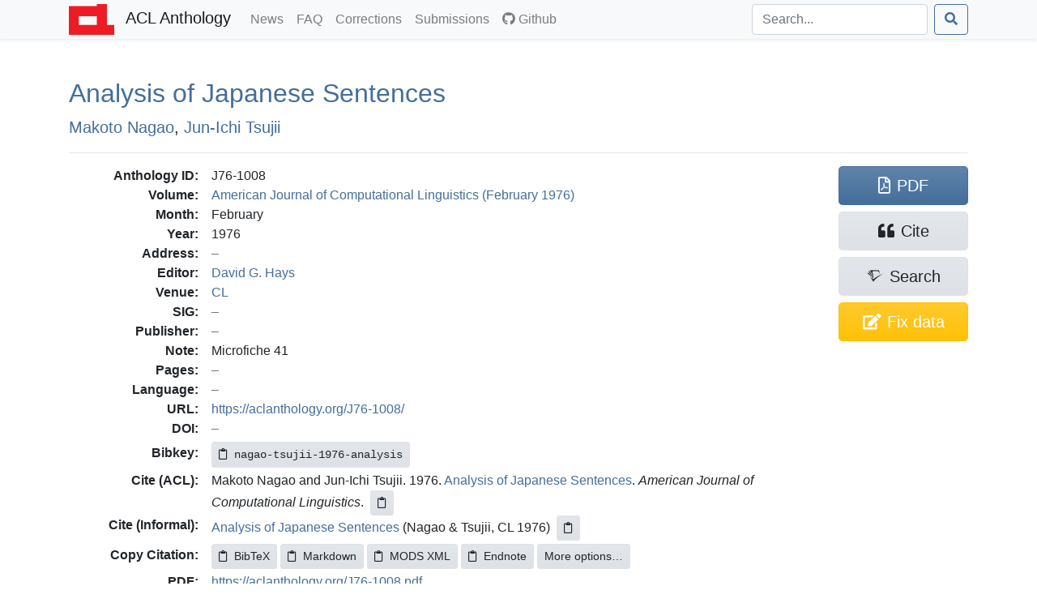

--- FILE ---
content_type: text/html; charset=utf-8
request_url: https://aclanthology.org/J76-1008/
body_size: 7301
content:
<!doctype html><html lang=en-us><head><meta charset=utf-8><meta charset=utf-8><meta name=viewport content="width=device-width,initial-scale=1,shrink-to-fit=no"><!--[if IEMobile]><meta http-equiv=cleartype content="on"><![endif]--><title>Analysis of Japanese Sentences - ACL Anthology</title>
<meta name=generator content="Hugo 0.140.2"><link href=/aclicon.ico rel="shortcut icon" type=image/x-icon><link rel=stylesheet href=/css/main.min.b53e37419139f6302a0be966257012b1d281f3350967383f227f76c0ecaeff80.css media=screen><link rel=stylesheet href=https://use.fontawesome.com/releases/v5.7.2/css/all.css integrity=sha384-fnmOCqbTlWIlj8LyTjo7mOUStjsKC4pOpQbqyi7RrhN7udi9RwhKkMHpvLbHG9Sr crossorigin=anonymous><link rel=stylesheet href=/css/academicons.min.css><meta content="Analysis of Japanese Sentences" name=citation_title><meta content="Makoto Nagao" name=citation_author><meta content="Jun’ichi Tsujii" name=citation_author><meta content="American Journal of Computational Linguistics" name=citation_journal_title><meta content="1976/2" name=citation_publication_date><meta content="https://aclanthology.org/J76-1008.pdf" name=citation_pdf_url><meta property="og:title" content="Analysis of Japanese Sentences"><meta property="og:image" content="https://aclanthology.org/thumb/J76-1008.jpg"><meta property="og:image:alt" content="First page of paper PDF."><meta property="og:type" content="article"><meta property="og:site_name" content="ACL Anthology"><meta property="og:url" content="https://aclanthology.org/J76-1008/"><meta property="og:description" content="Makoto Nagao, Jun-Ichi Tsujii. American Journal of Computational Linguistics (February 1976). 1976."><link rel=canonical href=https://aclanthology.org/J76-1008/></head><body><nav class="navbar navbar-expand-sm navbar-light bg-light bg-gradient-light shadow-sm py-0 mb-3 mb-md-4 mb-xl-5"><div id=navbar-container class=container><a class=navbar-brand href=https://aclanthology.org/><img src=https://aclanthology.org/images/acl-logo.svg width=56 alt="ACL Logo">
<span class="d-inline pl-2">ACL Anthology</span>
</a><button class=navbar-toggler type=button data-toggle=collapse data-target=#navbarSupportedContent aria-controls=navbarSupportedContent aria-expanded=false aria-label="Toggle navigation">
<span class=navbar-toggler-icon></span></button><div class="collapse navbar-collapse" id=navbarSupportedContent><ul class="navbar-nav flex-grow-1 pr-md-2"><li class=nav-item><a class=nav-link href=/posts/>News<span class=sr-only>(current)</span></a></li><li class=nav-item><a class=nav-link href=/faq/>FAQ<span class=sr-only>(current)</span></a></li><li class=nav-item><a class=nav-link href=/info/corrections/>Corrections<span class=sr-only>(current)</span></a></li><li class=nav-item><a class=nav-link href=/info/contrib/>Submissions<span class=sr-only>(current)</span></a></li><li class=nav-item><a class=nav-link href=https://github.com/acl-org/acl-anthology/><i class="fab fa-github pr-1"></i>Github</a></li></ul><form class="form-inline my-2 my-lg-0 flex-nowrap" action=/search/? method=get><input id=acl-search-box class="form-control mr-sm-2" name=q type=search placeholder=Search... aria-label=Search>
<button class="btn btn-outline-primary" type=submit><i class="fas fa-search"></i></button></form></div></div></nav><div id=main-container class=container><section id=main><div><h2 id=title><a href=https://aclanthology.org/J76-1008.pdf>Analysis of <span class=acl-fixed-case>J</span>apanese Sentences</a></h2><p class=lead><a href=/people/makoto-nagao/>Makoto Nagao</a>,
<a href=/people/junichi-tsujii/>Jun-Ichi Tsujii</a></p></div><div class="modal fade" id=metadataModal tabindex=-1 aria-labelledby=metadataModalLabel aria-hidden=true><div class="modal-dialog modal-lg"><div class=modal-content><div class=modal-header><h5 class=modal-title>Correct Metadata for <span id=paperIdSpan></span></h5><button class=close data-dismiss=modal aria-label=Close>
<span aria-hidden=true>&#215;</span></button></div><div class=modal-body><form id=metadataForm><div class="alert alert-warning" role=alert><b>Important</b>: The Anthology treat PDFs as authoritative. Please use this form only to correct data that is out of line with the PDF. See <a href=https://aclanthology.org/info/corrections/>our corrections guidelines</a> if you need to change the PDF.</div><div class=mb-3><label for=paperTitle class=form-label>Title</label>
<small id=paperTitleHelp class="form-text text-muted">Adjust the title. Retain tags such as &lt;fixed-case>.</small>
<input type=text class=form-control id=paperTitle></div><label class=form-label>Authors</label>
<small id=authorTitleHelp class="form-text text-muted">Adjust author names and order to match the PDF.</small><div id=authorsContainer class=px-3 ondrop=dropAuthor(event) ondragover=allowDrop(event)></div><button type=button class="btn btn-secondary btn-sm mb-3" onclick=addAuthor()>Add Author</button><div class=mb-3><label for=paperAbstract class=form-label>Abstract</label>
<small id=abstractTitleHelp class="form-text text-muted">Correct abstract if needed. Retain XML formatting tags such as &lt;tex-math>.</small>
<textarea class=form-control id=paperAbstract rows=6></textarea></div><div class=mb-3><label class=form-label>Verification against PDF</label>
<small class="form-text text-muted">Ensure that the new title/authors match the snapshot below. (If there is no snapshot or it is too small, consult <a href=# id=paperPDF>the PDF</a>.)</small><div style=max-height:150px class="overflow-hidden w-100" style=text-align:center><a id=paperSnapshot href=#><img id=paperSnapshotImg src style=min-width:80%;max-width:100%></a></div><small class="form-text text-muted">Authors concatenated from the text boxes above:</small><div class="card card-body bg-light" id=paperAuthorList></div></div></form></div><div class="modal-footer d-flex align-items-center"><div class="form-check mb-0"><input type=checkbox class=form-check-input id=pdfCorrectionCheck>
<label class=form-check-label for=pdfCorrectionCheck>ALL author names match the snapshot above—including middle initials, hyphens, and accents.</label></div><button type=button class="btn btn-primary" onclick=submitMetadataCorrection()>Submit</button></div></div></div></div><hr><div class="row acl-paper-details"><div class="col col-lg-10 order-2"><dl><dt>Anthology ID:</dt><dd>J76-1008</dd><dt>Volume:</dt><dd><a href=/volumes/J76-1/>American Journal of Computational Linguistics (February 1976)</a></dd><dt>Month:</dt><dd>February</dd><dt>Year:</dt><dd>1976</dd><dt>Address:</dt><dd></dd><dt>Editor:</dt><dd><a href=/people/david-g-hays/>David G. Hays</a></dd><dt>Venue:</dt><dd><a href=/venues/cl/>CL</a></dd><dt>SIG:</dt><dd></dd><dt>Publisher:</dt><dd></dd><dt>Note:</dt><dd>Microfiche 41</dd><dt>Pages:</dt><dd></dd><dt>Language:</dt><dd></dd><dt>URL:</dt><dd><a href=https://aclanthology.org/J76-1008/>https://aclanthology.org/J76-1008/</a></dd><dt>DOI:</dt><dd></dd><dt class=acl-button-row>Bibkey:</dt><dd class=acl-button-row><button type=button class="btn btn-clipboard-outside btn-secondary btn-sm d-none" data-clipboard-target=#citePaperBibkey><i class="far fa-clipboard"></i><span id=citePaperBibkey class="pl-2 text-monospace">nagao-tsujii-1976-analysis</span></button></dd><dt>Cite (ACL):</dt><dd><span id=citeACL>Makoto Nagao and Jun-Ichi Tsujii. 1976. <a href=https://aclanthology.org/J76-1008/>Analysis of Japanese Sentences</a>. <i>American Journal of Computational Linguistics</i>.</span><button type=button class="btn btn-clipboard btn-secondary btn-sm d-none ml-2" data-clipboard-target=#citeACL><i class="far fa-clipboard"></i></button></dd><dt>Cite (Informal):</dt><dd><span id=citeRichText><a href=https://aclanthology.org/J76-1008/>Analysis of Japanese Sentences</a> (Nagao & Tsujii, CL 1976)</span><button type=button class="btn btn-clipboard btn-secondary btn-sm d-none ml-2" data-clipboard-target=#citeRichText><i class="far fa-clipboard"></i></button></dd><dt class=acl-button-row>Copy Citation:</dt><dd class=acl-button-row><button type=button class="btn btn-clipboard-outside btn-secondary btn-sm d-none" data-clipboard-target=#citeBibtexContent><i class="far fa-clipboard pr-2"></i>BibTeX</button>
<button type=button class="btn btn-clipboard-outside btn-secondary btn-sm d-none" data-clipboard-target=#citeMarkdownContent><i class="far fa-clipboard pr-2"></i>Markdown</button>
<button type=button class="btn btn-clipboard-outside btn-secondary btn-sm d-none" data-clipboard-target=#citeModsContent><i class="far fa-clipboard pr-2"></i>MODS XML</button>
<button type=button class="btn btn-clipboard-outside btn-secondary btn-sm d-none" data-clipboard-target=#citeEndnoteContent><i class="far fa-clipboard pr-2"></i>Endnote</button>
<button type=button class="btn btn-secondary btn-sm" data-toggle=modal data-target=#citeModal>More options…</button></dd><dt>PDF:</dt><dd><a href=https://aclanthology.org/J76-1008.pdf>https://aclanthology.org/J76-1008.pdf</a></dd></dl></div><div class=acl-paper-link-block><a class="btn btn-primary" href=https://aclanthology.org/J76-1008.pdf title="Open PDF of 'Analysis of Japanese Sentences'"><i class="far fa-file-pdf"></i><span class=pl-2>PDF</span>
</a><a class="btn btn-secondary" title="Open dialog for exporting citations" data-toggle=modal data-target=#citeModal href=#><i class="fas fa-quote-left"></i><span class=pl-2>Cite</span>
</a><a class="btn btn-secondary" href="https://www.semanticscholar.org/search?q=Analysis+of+Japanese+Sentences" title="Search for 'Analysis of Japanese Sentences' on Semantic Scholar"><i class="ai ai-semantic-scholar"></i><span class="pl-sm-2 d-none d-sm-inline">Search</span>
</a><a class="btn btn-warning d-flex flex-wrap justify-content-center" href=# title="Correct problems with title, author list, and abstract" onclick=showMetadataDialog()><span class="d-none d-sm-inline"><i class="fas fa-edit"></i></span>
<span class=pl-md-2>Fix data</span></a></div></div><hr><div class="modal fade" id=citeModal tabindex=-1 role=dialog aria-labelledby=citeModalLabel aria-hidden=true><div class="modal-dialog modal-lg" role=document><div class=modal-content><div class=modal-header><h5 class=modal-title id=citeModalLabel>Export citation</h5><button class=close data-dismiss=modal aria-label=Close>
<span aria-hidden=true>&#215;</span></button></div><div class=modal-body><ul class="nav nav-tabs mb-2" id=citeFormats role=tablist><li class=nav-item><a class="nav-link active" data-toggle=list href=#citeBibtex role=tab aria-controls=citeBibtex aria-selected=true>BibTeX</a></li><li class=nav-item><a class=nav-link data-toggle=list href=#citeMods role=tab aria-controls=citeMods aria-selected=false>MODS XML</a></li><li class=nav-item><a class=nav-link data-toggle=list href=#citeEndnote role=tab aria-controls=citeEndnote aria-selected=false>Endnote</a></li><li class=nav-item><a class=nav-link data-toggle=list href=#citeMarkdown role=tab aria-controls=citeMarkdown aria-selected=false>Preformatted</a></li></ul><div class=tab-content id=citeFormatsContent><div class="tab-pane active" id=citeBibtex role=tabpanel><pre id=citeBibtexContent class="bg-light border p-2" style=max-height:50vh>@article{nagao-tsujii-1976-analysis,
    title = &#34;Analysis of {J}apanese Sentences&#34;,
    author = &#34;Nagao, Makoto  and
      Tsujii, Jun-Ichi&#34;,
    editor = &#34;Hays, David G.&#34;,
    journal = &#34;American Journal of Computational Linguistics&#34;,
    month = feb,
    year = &#34;1976&#34;,
    note = &#34;Microfiche 41&#34;,
    url = &#34;https://aclanthology.org/J76-1008/&#34;
}</pre><div class="modal-footer pb-1"><a class="btn btn-secondary btn-filesaver disabled" data-filesaver-target=#citeBibtexContent data-filesaver-name=J76-1008.bib><i class="fas fa-download pr-2"></i>Download as File</a>
<button class="btn btn-clipboard btn-primary d-none" data-clipboard-target=#citeBibtexContent><i class="far fa-clipboard pr-2"></i>Copy to Clipboard</button></div></div><div class=tab-pane id=citeMods role=tabpanel><pre id=citeModsContent class="bg-light border p-2" style=max-height:50vh>&lt;?xml version=&#34;1.0&#34; encoding=&#34;UTF-8&#34;?&gt;
&lt;modsCollection xmlns=&#34;http://www.loc.gov/mods/v3&#34;&gt;
&lt;mods ID=&#34;nagao-tsujii-1976-analysis&#34;&gt;
    &lt;titleInfo&gt;
        &lt;title&gt;Analysis of Japanese Sentences&lt;/title&gt;
    &lt;/titleInfo&gt;
    &lt;name type=&#34;personal&#34;&gt;
        &lt;namePart type=&#34;given&#34;&gt;Makoto&lt;/namePart&gt;
        &lt;namePart type=&#34;family&#34;&gt;Nagao&lt;/namePart&gt;
        &lt;role&gt;
            &lt;roleTerm authority=&#34;marcrelator&#34; type=&#34;text&#34;&gt;author&lt;/roleTerm&gt;
        &lt;/role&gt;
    &lt;/name&gt;
    &lt;name type=&#34;personal&#34;&gt;
        &lt;namePart type=&#34;given&#34;&gt;Jun-Ichi&lt;/namePart&gt;
        &lt;namePart type=&#34;family&#34;&gt;Tsujii&lt;/namePart&gt;
        &lt;role&gt;
            &lt;roleTerm authority=&#34;marcrelator&#34; type=&#34;text&#34;&gt;author&lt;/roleTerm&gt;
        &lt;/role&gt;
    &lt;/name&gt;
    &lt;originInfo&gt;
        &lt;dateIssued&gt;1976-02&lt;/dateIssued&gt;
    &lt;/originInfo&gt;
    &lt;typeOfResource&gt;text&lt;/typeOfResource&gt;
    &lt;genre authority=&#34;bibutilsgt&#34;&gt;journal article&lt;/genre&gt;
    &lt;relatedItem type=&#34;host&#34;&gt;
        &lt;titleInfo&gt;
            &lt;title&gt;American Journal of Computational Linguistics&lt;/title&gt;
        &lt;/titleInfo&gt;
        &lt;originInfo&gt;
            &lt;issuance&gt;continuing&lt;/issuance&gt;
        &lt;/originInfo&gt;
        &lt;genre authority=&#34;marcgt&#34;&gt;periodical&lt;/genre&gt;
        &lt;genre authority=&#34;bibutilsgt&#34;&gt;academic journal&lt;/genre&gt;
    &lt;/relatedItem&gt;
    &lt;note&gt;Microfiche 41&lt;/note&gt;
    &lt;identifier type=&#34;citekey&#34;&gt;nagao-tsujii-1976-analysis&lt;/identifier&gt;
    &lt;location&gt;
        &lt;url&gt;https://aclanthology.org/J76-1008/&lt;/url&gt;
    &lt;/location&gt;
    &lt;part&gt;
        &lt;date&gt;1976-02&lt;/date&gt;
    &lt;/part&gt;
&lt;/mods&gt;
&lt;/modsCollection&gt;
</pre><div class="modal-footer pb-1"><a class="btn btn-secondary btn-filesaver disabled" data-filesaver-target=#citeModsContent data-filesaver-name=J76-1008.xml><i class="fas fa-download pr-2"></i>Download as File</a>
<button class="btn btn-clipboard btn-primary d-none" data-clipboard-target=#citeModsContent><i class="far fa-clipboard pr-2"></i>Copy to Clipboard</button></div></div><div class=tab-pane id=citeEndnote role=tabpanel><pre id=citeEndnoteContent class="bg-light border p-2" style=max-height:50vh>%0 Journal Article
%T Analysis of Japanese Sentences
%A Nagao, Makoto
%A Tsujii, Jun-Ichi
%J American Journal of Computational Linguistics
%D 1976
%8 February
%F nagao-tsujii-1976-analysis
%O Microfiche 41
%U https://aclanthology.org/J76-1008/</pre><div class="modal-footer pb-1"><a class="btn btn-secondary btn-filesaver disabled" data-filesaver-target=#citeEndnoteContent data-filesaver-name=J76-1008.enw><i class="fas fa-download pr-2"></i>Download as File</a>
<button class="btn btn-clipboard btn-primary d-none" data-clipboard-target=#citeEndnoteContent><i class="far fa-clipboard pr-2"></i>Copy to Clipboard</button></div></div><div class=tab-pane id=citeMarkdown role=tabpanel><h5>Markdown (Informal)</h5><p id=citeMarkdownContent class="text-monospace small bg-light border p-2">[Analysis of Japanese Sentences](https://aclanthology.org/J76-1008/) (Nagao & Tsujii, CL 1976)</p><ul class=mt-2><li><a href=https://aclanthology.org/J76-1008/>Analysis of Japanese Sentences</a> (Nagao & Tsujii, CL 1976)</li></ul><h5>ACL</h5><ul class=mt-2><li id=citeACLstyleContent>Makoto Nagao and Jun-Ichi Tsujii. 1976. <a href=https://aclanthology.org/J76-1008/>Analysis of Japanese Sentences</a>. <i>American Journal of Computational Linguistics</i>.</li></ul><div class="modal-footer pb-1"><button type=button class="btn btn-clipboard btn-primary d-none" data-clipboard-target=#citeMarkdownContent><i class="far fa-clipboard pr-2"></i>Copy Markdown to Clipboard</button>
<button type=button class="btn btn-clipboard btn-primary d-none" data-clipboard-target=#citeACLstyleContent><i class="far fa-clipboard pr-2"></i>Copy ACL to Clipboard</button></div></div></div></div></div></div></div></section></div><footer class="bg-gradient-light py-2 py-xl-3 mt-3 mt-md-4 mt-xl-5"><div class=container><p class="text-muted small px-1"><span class="float-right mt-2 ml-2"><a rel=license href=http://creativecommons.org/licenses/by/4.0/><img alt="Creative Commons License" style=border-width:0 src=https://i.creativecommons.org/l/by/4.0/88x31.png></a></span>
ACL materials are Copyright ©&nbsp;1963&ndash;2026 ACL; other materials are copyrighted by their respective copyright holders. Materials prior to 2016 here are licensed under the <a href=https://creativecommons.org/licenses/by-nc-sa/3.0/>Creative Commons Attribution-NonCommercial-ShareAlike 3.0 International License</a>. Permission is granted to make copies for the purposes of teaching and research. Materials published in or after 2016 are licensed on a <a href=https://creativecommons.org/licenses/by/4.0/>Creative Commons Attribution 4.0 International License</a>.</p><p class="text-muted small px-1">The ACL Anthology is managed and built by the <a href=/info/credits/>ACL Anthology team</a> of volunteers.</p><p class="text-muted small px-1"><i>Site last built on 20 January 2026 at 13:52 UTC with <a href=https://github.com/acl-org/acl-anthology/tree/95b5c5206c9002ba6643bbf4b90e7dbe1eef67eb>commit 95b5c52</a>.</i></p></div></footer><script src=https://code.jquery.com/jquery-3.3.1.slim.min.js integrity=sha384-q8i/X+965DzO0rT7abK41JStQIAqVgRVzpbzo5smXKp4YfRvH+8abtTE1Pi6jizo crossorigin=anonymous></script><script src=https://cdnjs.cloudflare.com/ajax/libs/popper.js/1.14.6/umd/popper.min.js integrity=sha384-wHAiFfRlMFy6i5SRaxvfOCifBUQy1xHdJ/yoi7FRNXMRBu5WHdZYu1hA6ZOblgut crossorigin=anonymous></script><script src=https://stackpath.bootstrapcdn.com/bootstrap/4.2.1/js/bootstrap.min.js integrity=sha384-B0UglyR+jN6CkvvICOB2joaf5I4l3gm9GU6Hc1og6Ls7i6U/mkkaduKaBhlAXv9k crossorigin=anonymous></script><script src=https://cdn.jsdelivr.net/npm/sortablejs@1.15.0/Sortable.min.js></script><script>$(function(){$('[data-toggle="tooltip"]').tooltip(),$("#toggle-all-abstracts")&&($("#toggle-all-abstracts").on("click",function(){var e=$("#toggle-all-abstracts");e.attr("disabled",!0),e.attr("data-toggle-state")=="hide"?($(".abstract-collapse").collapse("show"),e.attr("data-toggle-state","show")):($(".abstract-collapse").collapse("hide"),e.attr("data-toggle-state","hide")),e.attr("disabled",!1)}),$("#toggle-all-abstracts").attr("disabled",!1))})</script><script src=/js/clipboard.min.js></script><script src=/js/FileSaver.js></script><script>$(document).ready(function(){if(ClipboardJS.isSupported()){success_fn=function(e){var t=$(e.trigger);t.toggleClass("btn-success"),t.children("i").toggleClass("far fa-clipboard fas fa-clipboard-check"),e.clearSelection(),setTimeout(function(){t.toggleClass("btn-success"),t.children("i").toggleClass("far fa-clipboard fas fa-clipboard-check")},2e3)};var e,t=new ClipboardJS(".btn-clipboard");t.on("success",success_fn),$(".btn-clipboard").removeClass("d-none"),e=new ClipboardJS(".btn-clipboard-outside",{text:function(e){var t=e.getAttribute("data-clipboard-target");return $(t).text()}}),e.on("success",success_fn),$(".btn-clipboard-outside").removeClass("d-none")}}),$(document).ready(function(){$(".btn-filesaver")&&($(".btn-filesaver").on("click",function(){var e=$(this).attr("data-filesaver-target"),t=$(this).attr("data-filesaver-name"),n=new Blob([$(e).text()],{type:"text/plain;charset=utf-8"});saveAs(n,t)}),$(".btn-filesaver").removeClass("disabled"))});const paper_params={anthology_id:"J76-1008",title:"Analysis of <fixed-case>J</fixed-case>apanese Sentences",authors:[{first:"Makoto",last:"Nagao",id:"makoto-nagao"},{first:"Jun-Ichi",last:"Tsujii",id:"junichi-tsujii"}],abstract:""};function showMetadataDialog(){document.getElementById("paperIdSpan").textContent=paper_params.anthology_id,document.getElementById("paperTitle").value=paper_params.title,document.getElementById("paperAbstract").value=paper_params.abstract,document.getElementById("paperPDF").href="https://aclanthology.org/J76-1008.pdf",document.getElementById("paperSnapshot").href="https://aclanthology.org/thumb/"+paper_params.anthology_id+"-trimmed.jpg",document.getElementById("paperSnapshotImg").src="https://aclanthology.org/thumb/"+paper_params.anthology_id+"-trimmed.jpg";const e=document.getElementById("authorsContainer");e.innerHTML="",paper_params.authors.forEach((t)=>{e.appendChild(createAuthorRow(t.first,t.last,t.id))}),refreshAuthorList();const t=new bootstrap.Modal(document.getElementById("metadataModal"));t.show()}new Sortable(document.getElementById("authorsContainer"),{animation:150,ghostClass:"sortable-ghost"}),authorsContainer.addEventListener("dragstart",e=>{const t=e.target.closest(".author-row");t&&(draggedElement=t,e.dataTransfer.effectAllowed="move",e.dataTransfer.setData("text/plain","reordering"))}),authorsContainer.addEventListener("dragover",e=>{e.preventDefault(),e.dataTransfer.dropEffect="move"}),authorsContainer.addEventListener("drop",e=>{e.preventDefault();const t=e.target.closest(".author-row");t&&t!==draggedElement?authorsContainer.insertBefore(draggedElement,t):t||authorsContainer.appendChild(draggedElement),draggedElement=null,refreshAuthorList()});function createAuthorRow(e,t,n){const s=document.createElement("div");s.className="row g-0 g-lg-2 mb-2 author-row align-items-center",s.draggable=!0,s.ondragstart=dragAuthor;const c=document.createElement("div");c.className="col-auto pe-1";const a=document.createElement("span");a.className="drag-handle",a.textContent="⋮",a.style="padding: 0 2px",a.draggable=!0,c.appendChild(a);const l=document.createElement("div");l.className="col-10 col-lg-4";const o=document.createElement("input");o.type="text",o.placeholder="First name",o.className="form-control",o.value=e,o.oninput=()=>refreshAuthorList(),l.appendChild(o),c.appendChild(l);const d=document.createElement("div");d.className="col-10 col-lg-4 mt-2 mt-lg-0";const i=document.createElement("input");i.type="text",i.placeholder="Last name",i.className="form-control",i.value=t,i.oninput=()=>refreshAuthorList(),d.appendChild(i);const u=document.createElement("input");u.type="hidden",u.value=n,d.appendChild(u);const h=document.createElement("div");h.className="col-auto ms-lg-auto text-end";const r=document.createElement("button");return r.type="button",r.className="btn btn-sm btn-danger",r.textContent="X",r.onclick=()=>{s.remove(),refreshAuthorList()},h.appendChild(r),s.appendChild(c),s.appendChild(l),s.appendChild(d),s.appendChild(h),s}function addAuthor(){const e=document.getElementById("authorsContainer");e.appendChild(createAuthorRow("","","",""))}function refreshAuthorList(){const t=document.getElementById("authorsContainer");var e="";for(authorRow of t.children){const n=authorRow.children[1].children[0].value,s=authorRow.children[2].children[0].value;e+=n+"  "+s+"; "}document.getElementById("paperAuthorList").textContent=e.slice(0,-2)}let draggedAuthor=null;function dragAuthor(e){e.dataTransfer.setData("text/plain",""),draggedAuthor=e.currentTarget}function allowDrop(e){e.preventDefault()}function dropAuthor(e){if(e.preventDefault(),e.target.id==="authorsContainer"||e.target.parentNode.id==="authorsContainer"){const t=document.getElementById("authorsContainer");e.target.classList&&e.target.classList.contains("author-row")?t.insertBefore(draggedAuthor,e.target):e.target.parentNode.classList&&e.target.parentNode.classList.contains("author-row")?t.insertBefore(draggedAuthor,e.target.parentNode):t.appendChild(draggedAuthor),refreshAuthorList()}}function submitMetadataCorrection(){if(!document.getElementById("pdfCorrectionCheck").checked){alert("Please check the box to confirm that these changes match the PDF.");return}const s=document.getElementById("paperTitle").value,n=document.getElementById("paperAbstract").value,a=document.querySelectorAll("#authorsContainer .author-row"),t=[];a.forEach(e=>{const n=e.querySelectorAll("input");t.push({first:n[0].value,last:n[1].value,id:n[2].value})});const e={anthology_id:paper_params.anthology_id};s!==paper_params.title&&(e.title=s),n!==paper_params.abstract&&(e.abstract=n);const i=JSON.stringify(paper_params.authors),o=JSON.stringify(t);if(o!=i&&(e.authors=t,e.authors_old=paper_params.authors.map(e=>e.first+"  "+e.last).join(" | "),e.authors_new=t.map(e=>e.first+"  "+e.last).join(" | ")),Object.keys(e).length===1){alert("No changes detected.");return}const r="https://github.com/acl-org/acl-anthology/issues/new?template=99-bulk-metadata-correction.yml",c="Metadata correction for J76-1008",l="metadata,correction",d="anthology-assist",u="```json\n"+JSON.stringify(e,null,2)+"\n```",h=r+`&title=${encodeURIComponent(c)}&assignee=${encodeURIComponent(d)}&labels=${encodeURIComponent(l)}&data=`+encodeURIComponent(u);window.open(h,"_blank")}</script></body></html>